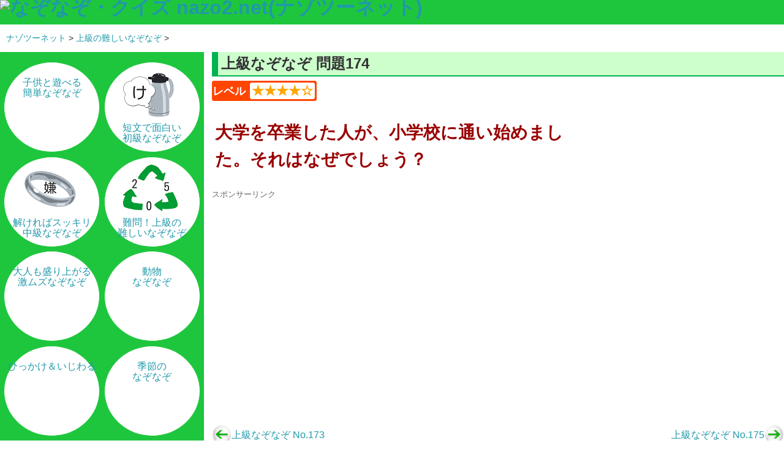

--- FILE ---
content_type: text/html
request_url: https://www.nazo2.net/jyoukyuu/174.html
body_size: 4495
content:
<!DOCTYPE html>
<html lang="ja">
<head>
<META charset="UTF-8">
<title>【難問なぞなぞ】大学を卒業した人が、小学校に通い始めました。それはなぜでしょう？【上級No.174】</title>
<META name="description" content="上級の難しいなぞなぞ問題174「大学を卒業した人が、小学校に通い始めました。それはなぜでしょう？」">
<META name="Keywords" content="なぞなぞ,ナゾツーネット,上級">
<META name="viewport" content="width=device-width, initial-scale=1">
<META name="theme-color" content="#ccffcc">
<link href="https://www.nazo2.net/css/contents_2?date=1620260118" rel="stylesheet">
<link rel="icon" href="https://www.nazo2.net/favi/nazo2_2.png">
<link rel="canonical" href="https://www.nazo2.net/jyoukyuu/174.html">

 <link rel="stylesheet" href="https://cdn.jsdelivr.net/bxslider/4.2.12/jquery.bxslider.css">
  <script src="https://ajax.googleapis.com/ajax/libs/jquery/3.1.1/jquery.min.js"></script>
  <script src="https://cdn.jsdelivr.net/bxslider/4.2.12/jquery.bxslider.min.js"></script>

  <script>
    $(document).ready(function(){
      $('.slider').bxSlider();
    });
  </script>

<script>
window.addEventListener('load', function() {
 if ('serviceWorker' in navigator) {
 navigator.serviceWorker.register("/serviceWorker.js")
 .then(function(registration) {
 console.log("serviceWorker registed.");
 }).catch(function(error) {
 console.warn("serviceWorker error.", error);
 });
 }
});
</script><META property="og:image" content="https://nazo2.cloud/img/capture/jyoukyuu.png">
<script>
  (function(i,s,o,g,r,a,m){i['GoogleAnalyticsObject']=r;i[r]=i[r]||function(){
  (i[r].q=i[r].q||[]).push(arguments)},i[r].l=1*new Date();a=s.createElement(o),
  m=s.getElementsByTagName(o)[0];a.async=1;a.src=g;m.parentNode.insertBefore(a,m)
  })(window,document,'script','//www.google-analytics.com/analytics.js','ga');

  ga('create', 'UA-1982866-2', 'nazo2.net', {'sampleRate':60});
  ga('send', 'pageview');

</script>

<!-- Google tag (gtag.js) -->
<script async src="https://www.googletagmanager.com/gtag/js?id=G-860M6BH62V"></script>
<script>
  window.dataLayer = window.dataLayer || [];
  function gtag(){dataLayer.push(arguments);}
  gtag('js', new Date());

  gtag('config', 'G-860M6BH62V');
</script>
</head>
<body>

<header>
<a href="https://www.nazo2.net/">
<h1><img src="https://nazo2.cloud/img/banner/nazonazo.png" alt="なぞなぞ・クイズ nazo2.net(ナゾツーネット)"></h1>
</a>
</header>
<div class="pan">
<a href="../">ナゾツーネット</a> &gt; 
<a href="../jyoukyuu/">上級の難しいなぞなぞ</a> &gt; 
</div>

<div id="main"> 
<article id="qbox">
<section>
<h2>上級なぞなぞ 問題174</h2>
<div class="level">レベル <span class="star">
★★★★☆</span></div>
<p>大学を卒業した人が、小学校に通い始めました。それはなぜでしょう？</p>

<div class="ad_article_center">
スポンサーリンク
<script async src="//pagead2.googlesyndication.com/pagead/js/adsbygoogle.js"></script>
<!-- なぞなぞ_問題下_レスポンシブ_PC -->
<ins class="adsbygoogle"
     style="display:block"
     data-ad-client="ca-pub-8137724980595366"
     data-ad-slot="1065555701"
     data-ad-format="rectangle"
     data-full-width-responsive="true"></ins>
<script>
(adsbygoogle = window.adsbygoogle || []).push({});
</script></div>
<div class="button">
	<div onclick="obj=document.getElementById('hint').style; obj.display=(obj.display=='none')?'block':'none';">
	<a style="cursor:pointer;" class="hinto" href="#hint">ヒントをみる</a>
	</div>
	<div onclick="obj=document.getElementById('answer').style; obj.display=(obj.display=='none')?'block':'none';">
	<a style="cursor:pointer;" class="kotae" href="#answer">答えをみる</a>
	</div>
</div>
<br style="clear:both;">

<div id="hint" style="display:none;" class="hint_box">
<h3><img src="https://nazo2.cloud/img/ico/hint_1.png" alt="" class="hatena">ヒントを見て考えよう！</h3>
<p>大学を卒業したら社会人。</p>

<br>
まだわからない？
<div onclick="obj=document.getElementById('big_hint').style; obj.display=(obj.display=='none')?'block':'none';">
<a style="cursor:pointer;" class="big_hint">大ヒントをみる</a>
</div>
<br>
<div id="big_hint" style="display:none;">
<p>通うのは通学だけじゃないよ！</p>
<br>
ギブアップする？<br>
<div onclick="obj=document.getElementById('answer').style; obj.display=(obj.display=='none')?'block':'none';">
<a style="cursor:pointer;" class="give_up" href="#answer">答えをみる</a>
	</div>
</div>
</div>

<div id="answer" style="display:none;" class="answer_box">
<h3><img src="https://nazo2.cloud/img/ico/a_1.png" alt="答え">小学校の先生になった</h3>
<p></p>
<br>
<a href="175.html" class="give_up">次の問題へ</a>
</div>
<br>
</section>
</article>

<a href="173.html" class="previous"><img src="https://nazo2.cloud/img/ico/arrow.png" alt="前のなぞなぞへ">上級なぞなぞ No.173</a>
<a href="175.html"class="next">上級なぞなぞ No.175<img src="https://nazo2.cloud/img/ico/arrow.png" alt="次のなぞなぞへ"></a>
<br style="clear:both;"><br>
<div class="share">
わからない時は友達に聞く!?<br>
<a href="https://twitter.com/share?url=https://www.nazo2.net/jyoukyuu/174.html&amp;text=%E3%81%93%E3%81%AE+%E3%81%AA%E3%81%9E%E3%81%AA%E3%81%9E+%E3%81%A8%E3%81%91%E3%82%8B%EF%BC%9F%E2%86%92" target="_blank" style="text-decoration: none;">
<img src="https://nazo2.cloud/img/ico/twitter_100.png" alt="ツイートする">
</a>

<a href="https://line.me/R/msg/text/%E3%81%93%E3%81%AE+%E3%81%AA%E3%81%9E%E3%81%AA%E3%81%9E+%E3%81%A8%E3%81%91%E3%82%8B%EF%BC%9F%E2%86%92 https://www.nazo2.net/jyoukyuu/174.html" target="_blank">
<img src="https://nazo2.cloud/img/ico/line_100.png" alt="LINEで送る"></a>

<a href="https://www.facebook.com/sharer.php?u=https://www.nazo2.net/jyoukyuu/174.html" target="_blank">
<img src="https://nazo2.cloud/img/ico/facebook_100.png" alt="Facebookでシェアする">
</a>
</div>
<div class="question_list">
<h3>次の5問</h3><ul><li><a href="175.html"><img src="https://nazo2.cloud/img/ico/nazo2_32.png" alt=""><strong>No.175 上級</strong> <div class="level">レベル <span class="star">★★★★☆</span></div><p>二郎君の家の、田んぼ、畑、屋根裏の3か所から箱が発見されました。一番高価なものが入っていそうな箱はどこから発見されたでしょう？</p></a></li><li><a href="176.html"><img src="https://nazo2.cloud/img/ico/nazo2_32.png" alt=""><strong>No.176 上級</strong> <div class="level">レベル <span class="star">★★★★☆</span></div><p>朝はバスに乗り遅れ遅刻し、昼はお弁当を忘れ、夕方には転んでけがをしてしまいました。そんな、二郎くんが唯一、ツいていたのは何でしょう？</p></a></li><li><a href="177.html"><img src="https://nazo2.cloud/img/ico/nazo2_32.png" alt=""><strong>No.177 上級</strong> <div class="level">レベル <span class="star">★★★★☆</span></div><p>2001年から2010年までは二つだったのに、2011年から2019年までは一つに なってしまったものって何？</p></a></li><li><a href="178.html"><img src="https://nazo2.cloud/img/ico/nazo2_32.png" alt=""><strong>No.178 上級</strong> <div class="level">レベル <span class="star">★★★★☆</span></div><p>ピノキオは、なべに火をかけると、いつも焦げ付かせてしまいます。それはなぜ？</p></a></li><li><a href="179.html"><img src="https://nazo2.cloud/img/ico/nazo2_32.png" alt=""><strong>No.179 上級</strong> <div class="level">レベル <span class="star">★★★★☆</span></div><p>甥っ子が人気の有名人だという、海の幸って何？</p></a></li></ul></div>

<article>
<h3>問題概要</h3>
<p>
<strong>【上級なぞなぞ－174】</strong><br>
<strong class="blue">大学を卒業した人が、小学校に通い始めました。それはなぜでしょう？</strong><br>の答えは</p>
<p>
<strong class="red">小学校の先生になった</strong>でした！<br>
<span class="marker">理由：</span>
</p>
<p>
<strong>【このなぞなぞのヒント】</strong><br>
<strong class="blue">ヒント</strong>：大学を卒業したら社会人。<br>
<strong class="blue">大ヒント</strong>：通うのは通学だけじゃないよ！<br>
</p>
</article>

<!-- よくある質問 -->

<script type="application/ld+json">
    {
      "@context": "https://schema.org",
      "@type": "FAQPage",
      "mainEntity": [{
        "@type": "Question",
        "name": "大学を卒業した人が、小学校に通い始めました。それはなぜでしょう？",
        "acceptedAnswer": {
          "@type": "Answer",
          "text": "小学校の先生になった(理由：)"
        }
      }]
    }
</script>





<br>
<ul class="pager">
<li><img src="https://nazo2.cloud/img/ico/nazo2_32.png" alt=""><a href="175.html">次の問題</a></li>
<li><img src="https://nazo2.cloud/img/ico/nazo2_32.png" alt=""><a href="../jyoukyuu/">上級の難しいなぞなぞ</a></li>
<li><img src="https://nazo2.cloud/img/ico/nazo2_32.png" alt=""><a href="../">なぞなぞＴＯＰページ</a></li>
</ul>
</div>
<div id="side">


<div class="side_box">
<ul class="side_menu">
<li><a href="https://www.nazo2.net/kodomo/"><img src="https://nazo2.cloud/img/capture/w_90/kodomo.png" alt=""><br>子供と遊べる<br>簡単なぞなぞ</a></li><li><a href="https://www.nazo2.net/syokyuu/"><img src="https://nazo2.cloud/img/capture/w_90/syokyuu.png" alt=""><br>短文で面白い<br>初級なぞなぞ</a></li><li><a href="https://www.nazo2.net/tyuukyuu/"><img src="https://nazo2.cloud/img/capture/w_90/tyuukyuu.png" alt=""><br>解ければスッキリ<br>中級なぞなぞ</a></li><li><a href="https://www.nazo2.net/jyoukyuu/"><img src="https://nazo2.cloud/img/capture/w_90/jyoukyuu.png" alt=""><br>難問！上級の<br>難しいなぞなぞ</a></li><li><a href="https://www.nazo2.net/nanmon/"><img src="https://nazo2.cloud/img/capture/w_90/nanmon.png" alt=""><br>大人も盛り上がる<br>激ムズなぞなぞ</a></li><li><a href="https://www.nazo2.net/doubutu/"><img src="https://nazo2.cloud/img/capture/w_90/doubutu.png" alt=""><br>動物<br>なぞなぞ</a></li><li><a href="https://www.nazo2.net/ijiwaru/"><img src="https://nazo2.cloud/img/capture/w_90/ijiwaru.png" alt=""><br>ひっかけ＆いじわる</a></li><li><a href="https://www.nazo2.net/kisetu/"><img src="https://nazo2.cloud/img/capture/w_90/kisetu.png" alt=""><br>季節の<br>なぞなぞ</a></li><li><a href="https://www.nazo2.net/animation/"><img src="https://nazo2.cloud/img/capture/w_90/animation.png" alt=""><br>アニメ<br>なぞなぞ</a></li><li><a href="https://www.nazo2.net/game/"><img src="https://nazo2.cloud/img/capture/w_90/game.png" alt=""><br>ゲームなぞなぞ</a></li><li><a href="https://www.nazo2.net/suiri/"><img src="https://nazo2.cloud/img/capture/w_90/suiri.png" alt=""><br>難問推理クイズ</a></li><li><a href="https://www.nazo2.net/10kkai/"><img src="https://nazo2.cloud/img/capture/w_90/10kkai.png" alt=""><br>10回クイズ</a></li><li><a href="https://www.nazo2.net/image_quiz/"><img src="https://nazo2.cloud/img/capture/w_90/image_quiz.png" alt=""><br>画像なぞなぞ<br>謎解き・推理</a></li><li><a href="https://www.nazo2.net/korenanda/"><img src="https://nazo2.cloud/img/capture/w_90/korenanda.png" alt=""><br>これなーんだ？</a></li><li><a href="https://www.nazo2.net/kanji/"><img src="https://nazo2.cloud/img/capture/w_90/kanji.png" alt=""><br>漢字なぞなぞ</a></li><li><a href="https://www.nazo2.net/bbslog/"><img src="https://nazo2.cloud/img/capture/w_90/bbslog.png" alt=""><br>みんなの投稿<br>まとめ</a></li><li><a href="https://www.nazo2.net/psychopath/"><img src="https://nazo2.cloud/img/capture/w_90/psychopath.png" alt=""><br>サイコパス<br>推理クイズ</a></li><li><a href="https://www.nazo2.net/kotobaasobi/"><img src="https://nazo2.cloud/img/capture/w_90/kotobaasobi.png" alt=""><br>言葉遊び</a></li><li><a href="https://www.nazo2.net/watashi/"><img src="https://nazo2.cloud/img/capture/w_90/watashi.png" alt=""><br>わたしは<br>誰でしょう？</a></li><li><a href="https://www.nazo2.net/mojisagashi/"><img src="https://nazo2.cloud/img/capture/w_90/mojisagashi.png" alt=""><br>脳トレ<br>文字探し</a></li><li><a href="https://www.nazo2.net/app_capture/"><img src="https://nazo2.cloud/img/capture/w_90/app_capture.png" alt=""><br>謎解き<br>アプリ攻略</a></li><li><a href="https://www.nazo2.net/nazokake/"><img src="https://nazo2.cloud/img/capture/w_90/nazokake.png" alt=""><br>なぞかけ<br>クイズ</a></li><li><a href="https://arunasi.nazo2.net/"><img src="https://nazo2.cloud/img/capture/w_90/arunasi.png" alt=""><br>あるなし<br>クイズ</a></li>
<li><a href="https://www.nazo2.net/calendar/"><img src="https://nazo2.cloud/img/capture/w_90/calendar.png" alt=""><br>なぞなぞ<br>カレンダー</a></li>
</ul>
<br style="clear:both;">
</div>

</div>

<script type="application/ld+json">
{
  "@context": "http://schema.org",
  "@type": "BreadcrumbList",
  "itemListElement":
  [
    {
      "@type": "ListItem",
      "position": 1,
      "item":
      {
        "@id": "https://www.nazo2.net/",
        "name": "ナゾツーネット"
      }
    },
    {
      "@type": "ListItem",
      "position": 2,
      "item":
      {
        "@id": "https://www.nazo2.net/jyoukyuu/",
        "name": "上級の難しいなぞなぞ"
      }
    },
    {
      "@type": "ListItem",
      "position": 3,
      "item":
      {
        "@id": "/jyoukyuu/174.html",
        "name": "上級なぞなぞ 問題174"
      }
    }
  ]
}
</script>
<br style="clear:both;">

<!-- 広告 -->
<div class="footer_ad">
<div class="double_ad">

<script type="text/javascript">
var microadCompass = microadCompass || {};
microadCompass.queue = microadCompass.queue || [];
</script>
<script type="text/javascript" charset="UTF-8" src="//j.microad.net/js/compass.js" onload="new microadCompass.AdInitializer().initialize();" async></script>

<div id="befa00cf1255a12973f7683d14a4c4d9" >
	<script type="text/javascript">
		microadCompass.queue.push({
			"spot": "befa00cf1255a12973f7683d14a4c4d9",
			"url": "${COMPASS_EXT_URL}",
			"referrer": "${COMPASS_EXT_REF}"
		});
	</script>
</div>
</div>

<div class="double_ad">

<script type="text/javascript">
var microadCompass = microadCompass || {};
microadCompass.queue = microadCompass.queue || [];
</script>
<script type="text/javascript" charset="UTF-8" src="//j.microad.net/js/compass.js" onload="new microadCompass.AdInitializer().initialize();" async></script>

<div id="befa00cf1255a12973f7683d14a4c4d9" >
	<script type="text/javascript">
		microadCompass.queue.push({
			"spot": "befa00cf1255a12973f7683d14a4c4d9",
			"url": "${COMPASS_EXT_URL}",
			"referrer": "${COMPASS_EXT_REF}"
		});
	</script>
</div>
</div>
<br style="clear:both;"></div><footer>
<ul id="info">
<li><a href="https://www.nazo2.net/">なぞなぞTOP</a></li>
<li><a href="https://blog.nazo2.net/">公式ブログ</a></li>
<li><a href="https://print.nazo2.net/">なぞなぞプリント</a></li>
<li><a href="https://www.nazo2.net/info/">運営者情報</a></li>
<li><a href="https://www.nazo2.net/info/7.html">クイズ制作</a></li>
<li><a href="https://www.nazo2.net/info/1.html">利用規約</a></li>
<li><a href="https://www.nazo2.net/info/2.html">プライバシーポリシー</a></li>
<li><a href="https://www.nazo2.net/info/5.html">お問い合わせ</a></li>
</ul>

<br style="clear:both;">

<div class="copyright">
&#169; nazo2.net ナゾツーネット. All Rights Reserved
</div>
</footer>
</body>	
</html>


--- FILE ---
content_type: text/html; charset=utf-8
request_url: https://www.google.com/recaptcha/api2/aframe
body_size: 267
content:
<!DOCTYPE HTML><html><head><meta http-equiv="content-type" content="text/html; charset=UTF-8"></head><body><script nonce="Pkqh-8GhpUSblUKo-uaiKA">/** Anti-fraud and anti-abuse applications only. See google.com/recaptcha */ try{var clients={'sodar':'https://pagead2.googlesyndication.com/pagead/sodar?'};window.addEventListener("message",function(a){try{if(a.source===window.parent){var b=JSON.parse(a.data);var c=clients[b['id']];if(c){var d=document.createElement('img');d.src=c+b['params']+'&rc='+(localStorage.getItem("rc::a")?sessionStorage.getItem("rc::b"):"");window.document.body.appendChild(d);sessionStorage.setItem("rc::e",parseInt(sessionStorage.getItem("rc::e")||0)+1);localStorage.setItem("rc::h",'1768746974133');}}}catch(b){}});window.parent.postMessage("_grecaptcha_ready", "*");}catch(b){}</script></body></html>

--- FILE ---
content_type: text/css
request_url: https://www.nazo2.net/css/contents_2?date=1620260118
body_size: 4426
content:
html {
	scroll-behavior: smooth;
}
BODY {
	color: #333333;
	margin: 0;
	padding:0;
	text-align: center;
	overflow-x: hidden;
	font-family:'Lucida Grande', 'Hiragino Kaku Gothic ProN', '�q���M�m�p�S ProN W3', Meiryo, ���C���I, sans-serif;
	line-height:160%;
}
/*--------------------------------------
  �����N
--------------------------------------*/
a:link, a:visited, a:active {
	color: #2099aa;
	font-weight:500;
	text-decoration: none;
}
a:hover {
	color: #ff7f50;
	text-decoration: underline;
}
/*--------------------------------------
  �f�t�H���g
--------------------------------------*/
ul, li{
	list-style-type:none;
	padding:0;
	margin:0;
}
hr {
	color: #00b250;	
	background-color: #00b250;
	border: 1px;
	height: 1px;
	border-color: #00b250;
}
.red {
	color: #ff3333;
	font-weight:bolder;
}
.large_red {
	color: #ff3333;
	font-weight:bolder;
	font-size:24px;
}
.blue {
	color: #3333ff;
	font-weight:bolder;
}
.large_blue {
	color: #3333ff;
	font-weight:bolder;
	font-size:24px;
}
.small{
	font-size: 16px;
	color: #333333;
}
.marker {
	background: linear-gradient(transparent 60%, #afeeee 60%);
}
.copyright_s{
	color:#666666;
	font-size:14px;
}

/*--------------------------------------
  �}�f�{�^��
--------------------------------------*/
.commonplace_button{
	display:block;
	width:90%;
	max-width:400px;
	min-width:300px;
	line-height:160%;
	padding: 5px;
	text-align: center;
	border: 2px #00b250 solid;
	box-sizing:border-box; 
	border-radius: 10px;
	-moz-border-radius: 10px;
	-webkit-border-radius: 10px;
	margin-bottom:3px;
}

/*--------------------------------------
  �}�f�{�^��2
--------------------------------------*/
.submit {
	margin: 0 auto;
	margin-bottom:5px;
	width:90%;
	max-width:300px;
	height:40px;
	border-radius: 10px;
	-moz-border-radius: 10px;
	-webkit-border-radius: 10px;
	background:#339933;
}
.submit a {
	width:100%;
	height:46px;
	line-height:230%;
	display:block;
	color:#ffffff;
	font-size:18px;
	font-weight:bolder;
	text-align:center;
}

/*--------------------------------------
  �w�b�_�[
--------------------------------------*/
header h1 {
	width: 100%;
	height: 40px;
	background:#1ec63d;
	margin: 0;
	text-align:left;
}
/*--------------------------------------
  �p���������X�g
--------------------------------------*/
.pan{
	width: 90%;
	margin: 10px;
	text-align: left;
	font-size:14px;
}
/*--------------------------------------
  ���C���J����
--------------------------------------*/
#main {
	width: 73%;
	text-align: left;
	margin-left: 1%;
	float:right;
	overflow: hidden;

}
#main article h2{
	width: 100%;
	min-height:40px;
	line-height:160%;
	margin-top: 0;
	margin-bottom:5px;
	padding:0 5px;
	background:#ccffcc;
	box-sizing:border-box;
	border-left: 10px #00b250 solid;
	border-bottom: 2px #00b250 solid;
}
#main article h2 img{
	vertical-align:-20px;
	width:140px;
	height:auto;
}

#main article h3{
	padding:0 5px;
	box-sizing:border-box;
	border-bottom: 2px #00b250 solid;
}
#main p{
	width:100%;
	padding:10px 8px;
	box-sizing:border-box;	
}
/*--------------------------------------
  �T�C�h�J����
--------------------------------------*/
#side {
	width: 26%;
	text-align: center;
	margin: 0;
	padding: 0;
	font-size: 18px;
	float:left;
	background:#1ec63d;
}

#side .side_banner img{
	width:90%;
	max-width:320px;
	margin:0 auto;
	margin-top:5px;
}
.side_box{
	width:94%;
	padding:5px 0;
	text-align:left;
	color:#663300;
	background:#ffffff;
	margin:0 auto;
	margin-top:5px;
	border-radius: 10px;
	-moz-border-radius: 10px;
	-webkit-border-radius: 10px;
	border: 1px #ffffff solid;
	box-sizing:border-box;
	font-size:16px;
}
#side .side_box li{
	min-height:40px;
}
#side .side_box img{
	vertical-align: -2px;
	margin-right: 5px;
	width: 20px;
	height:20px;
	border-radius:3px;
	-webkit-border-radius:3px;
	-moz-border-radius:3px;
}

/*--------------------------------------
  �����NBOX
--------------------------------------*/
.link_box{
	font-size:14px;
	margin:10px 0;
	width: 95%;
	padding: 5px;
	border-style:solid;
	border-color:#0066ff;
	border-width:2px;
	border-radius: 5px;
	-moz-border-radius: 5px;
	-webkit-border-radius: 5px;
	box-sizing:border-box;
	background:#f0fff0;
}
.link_box img{
	vertical-align:-2px;
	margin-right:3px;
	width: 16px;
	height:16px;
	border-radius: 2px;
	-webkit-border-radius: 2px;
	-moz-border-radius: 2px;
	border:none;
}

/*--------------------------------------
�@�t�b�^�[�����N
--------------------------------------*/
#info {
	width:90%;
	max-width:640px;
	margin:0 auto;
}
#info li {
	float:left;
	width:25%;
	line-height:130%;
	text-align:center;
	height:35px;
	font-size:14px;
	padding:8px 5px 0 5px;	
	background-color:#00b250;
	box-sizing:border-box;
	border-bottom:1px #cccccc solid;
	border-right:1px #cccccc solid;
}
#info li a {
	color:#ffffff;
}
/*--------------------------------------
�@�R�s�[���C�g
--------------------------------------*/
.copyright {
	color:#ffffff;
	font-size:14px;
	margin-top:10px;
	padding:10px 0;
	background-color:#00b250;
	border-top:1px #cccccc solid;
}
.copyright a{
	color:#ffffff;
	text-decoration:none;
}
/*--------------------------------------
�@�t�H���[�{�^��
--------------------------------------*/
.follow {
	position:absolute;
	top: 2px;
	right:5px;
}
.follow img {
	height: 36px;
}
/*--------------------------------------
�@��Փx
--------------------------------------*/
.level, .level_mini{
	margin:2px 0;
	display:inline-block;
	color:#ffffff;
	font-weight:bolder;
	font-size:18px;
	border: 1px #ff4500 solid;
	background: #ff4500;
	border-radius:3px;
	-webkit-border-radius:3px;
	-moz-border-radius:3px;
}
.level .star, .level_mini .star{
	display:inline-block;
	color:#ffa500;
	background: #ffffff;
	font-size:20px;
	border: 1px #ffffff solid;
	margin:2px;
	padding:0 2px;
	border-radius:3px;
	-webkit-border-radius:3px;
	-moz-border-radius:3px;
}
.level_mini{
	line-height:120%;
	margin:2px 5px;
	font-size:16px;

}
.level_mini .star{
	font-size:18px;
}

/*--------------------------------------
  �L��
--------------------------------------*/
.footer_ad{
	margin:0 auto;
	margin-bottom:5px;
	max-width:620px;
}
.double_ad{
	margin: 15px 5px 0 5px;
	width:300px;
	height:250px;
	float:left;
}
/*--------------------------------------
  PC�̂�
--------------------------------------*/
.is_mobile{
	display:none;	
}




/*--------------------------------------
  �T�C�h�o�[
--------------------------------------*/
.side_banner img{
	width:90%;
	max-width:320px;
	margin:0 auto;
	margin-top:5px;
}
.side_box{
	padding:5px 0;
	border-radius: 10px;
	-moz-border-radius: 10px;
	-webkit-border-radius: 10px;
	width:100%;
	background:#1ec63d;
	border: 3px #1ec63d solid;
	box-sizing:border-box;
}
#side .side_menu {
	border-radius: 10px;
	-moz-border-radius: 10px;
	-webkit-border-radius: 10px;
	margin:0 auto;
	padding:0;
	text-align:center;
	background:#1ec63d;
	width:100%;
	max-widht:320px;
}
#side .side_menu li{
	border: 1px #1ec63d solid;
	border-radius: 50%;
	-moz-border-radius: 50%;
	-webkit-border-radius: 50%;
	box-sizing:border-box;
	width:48%;
	max-width:200px;
	height:148px;
	margin:1%;
	padding:7px 5px;
	font-size:16px;
	line-height:110%;
	float:left;
	background:#ffffff;
}
#side .side_menu li img{
	height:90px;
	width:90px;
	object-fit: cover;
	border-radius: 25%;
	-webkit-border-radius: 25%;
	-moz-border-radius: 25%;
}
#side .side_feed {
	border-radius: 10px;
	-moz-border-radius: 10px;
	-webkit-border-radius: 10px;
	width:100%;
	text-align:left;
	font-size:14px;
	line-height:130%;
	background:#ccffcc;
	border: 3px #1ec63d solid;
	box-sizing:border-box;
}
#side .side_feed li{
	width:100%;
	margin:2px 0.5%;
	padding:5px;
	box-sizing:border-box;
	height:70px;
	border-top: 1px #00b250 solid;
	overflow:hidden;
}
#side .side_feed .ranking li{
	height:90px;
}
#side .side_feed span{
	color:#ff3333;
	font-weight:bold;
}
#side .side_feed h2 {
	text-align:center;
	font-size:16px;
}
#side .side_feed h2 a{
	color:#ff6666;
	font-weight:bold;
}
#side .side_feed img{
	float:left;
	max-width:90px;
	max-height:60px;
	margin-right:5px;
	border-radius: 10px;
	-webkit-border-radius: 10px;
	-moz-border-radius: 10px;
}


/*--------------------------------------
  ���j���[
--------------------------------------*/
#menu li{
	border-radius: 10px;
	-moz-border-radius: 10px;
	-webkit-border-radius: 10px;
	min-height:250px;
	margin:2px;
	padding:0;
	text-align:center;
	float:left;
	overflow:hidden;
	box-sizing:border-box;
	border: 1px #00b250 solid;
	width:49%;
	background:#ccffcc;
}
#menu li h2 {
	font-size:18px;
	font-weight:bold;
	height:36px;
	line-height:100%;
	margin:0;
	margin-top:8px;
}
#menu li h2 img{
	vertical-align: -2px;
	margin-right: 5px;
	width: 20px;
	height:20px;
	border-radius: 2px;
	-webkit-border-radius: 2px;
	-moz-border-radius: 2px;
}
#menu li h2 a{
	color:#444444;
}
#menu li p {
	margin:2px;
	line-height:140%;
}
#menu li .capture{
	width:38%;
	margin:0;
	padding:5px;
	float:left;
	box-sizing:border-box;	
}
#menu li .contents{
	width:60%;
	margin:0;
	padding:0;
	float:left;
}

#menu li .capture img{
	width:100%;
	height:auto;
	box-sizing:border-box;
	border: 1px #999999 solid;
	border-radius: 25%;
	-webkit-border-radius: 25%;
	-moz-border-radius: 25%;
}
#menu .s_box {
	width:24.3%;
	min-height:280px;
}
#menu .s_box img{
	height:100px;
}
.category_capture{
	float:left;
	width:200px;
	margin:15px;
	border:2px #cccccc solid;
	border-radius: 20px;
	-webkit-border-radius: 20px;
	-moz-border-radius: 20px;
}
#menu .tag{
	margin:1px;
}

.description p{
	padding:10px;
}

/*--------------------------------------
�@�O��̃y�[�W
--------------------------------------*/

.next{
	float:left;
	width:50%;
	text-align:right;
	box-sizing:border-box;
}	
.previous{
	float:left;
	width:50%;
	box-sizing:border-box;
	text-align:left;
}
.next img, .previous img{
	vertical-align:-10px;
	width:32px;
	height:32px;
}
.previous img{
	transform: scale(-1, 1);
}
/*--------------------------------------
�@�`���[�g���A��
--------------------------------------*/
.tutorial img{
	vertical-align:-9px;
	width:100px;
	margin-right:5px;
	margin-top:5px;
}
.tutorial .start_mini{
	vertical-align:-7px;
}




/*--------------------------------------
  �|������
--------------------------------------*/
.contents_box{
	max-width:640px;
	border-radius: 4px;
	-moz-border-radius: 4px;
	-webkit-border-radius: 4px;	
	padding:10px 6px;
	box-sizing:border-box;
	background:#ccffcc;
	border:2px #00b250 solid;
	font-size:18px;
}
.my, .you{
	width:80%;
	font-size:18px;
	font-weight:bold;
	border-style:solid;
	border-color:#333333;
	border-width:2px;
	border-radius: 10px;
	-moz-border-radius: 10px;
	-webkit-border-radius: 10px;
	background:#ffffff;
}
.you{
	text-align: right;
}
.image_left{
	float:left;
	margin-right:10px;
	width: 64px;
	height:64px;
}
.image_right{
	float:right;
	margin-left:10px;
	width: 64px;
	height:64px;
	transform: scale(-1, 1);
}

/*--------------------------------------
�@����BOX
--------------------------------------*/
.answer{
	background-color:#1ec63d;
	padding:10px;
	text-align:left;
	width:26%;
	box-sizing:border-box;
	margin-right:0;
	font-size:18px;
	float:left;
}
.answer div{
	background-color:#ffffff;
	padding-bottom:10px;
	border-radius:10px;
	-moz-border-radius:10px;
	-webkit-border-radius:10px;
	border:2px #1ec63d solid;
	box-sizing:border-box;
}
.answer h2{
	width:100%;
	height:50px;
	color:#333333;
	border-bottom:2px #1ec63d solid;
	font-size:22px;
	margin:0;
	padding:14px 0 0 4%;
	box-sizing:border-box;
}
.answer h3{
	font-size:24px;
	color:#990000;
	font-weight:bolder;
	margin-left:10px;
	text-decoration:underline;
}
.answer p{
	line-height:160%;
	margin:5px 10px;
}


#main article .answer_box, #main article .hint_box{
	width:100%;
	max-width:640px;
	border-radius: 4px;
	-moz-border-radius: 4px;
	-webkit-border-radius: 4px;	
	padding:10px 6px;
	box-sizing:border-box;
	background-color:#ffcccc;
	border:2px #ff3333 solid;
	overflow: hidden;
}
#main article .hint_box{
	background:#ccffcc;
	border-radius: 4px;
	-moz-border-radius: 4px;
	-webkit-border-radius: 4px;
	border:2px #00b250 solid;
	margin-bottom:3px;
}
#main article .answer_box h3{
	font-size:20px;
	color:#990000;
	font-weight:bolder;
	text-decoration:underline;
	border-bottom:0;
}
#main article .hint_box h3 {
	font-size:20px;
	margin:0 5px;
	border:none;
}
#main article .hint_box h3 img{
	vertical-align:-10px;
	margin-right:5px;
}
#main article .answer_box p{
	color:#333333;
	line-height:160%;
	margin:5px 0;
}
.answer_box a, .hint_box a, .contents_box a{
	color:#ffffff;
	font-weight:bolder;
}

/*--------------------------------------
  �q���g�Ɠ���
--------------------------------------*/
.button {
	width:320px;
	margin:3px 0;
}
.button a, .side_item a, .button label{
	color:#ffffff;
	float:left;
	display:block;
	width:145px;
	height:40px;
	text-align:center;
	text-decoration:none;
	margin:5px 7px;
	font-weight:900;
	font-size:18px;
	line-height:200%;
}
.hinto{
	background:url(https://nazo2.cloud/img/banner/hint.png);
}
.kotae{
	background:url(https://nazo2.cloud/img/banner/answer.png);
}

.big_hint, .give_up{
	margin: 0 auto;
	border-radius: 10px;
	-moz-border-radius: 10px;
	-webkit-border-radius: 10px;
	font-weight:bolder;
	display:block;
	text-align:center;
	box-shadow: 2px 2px 3px 1px #777;
	-moz-box-shadow: 2px 2px 3px 1px #777;
	-webkit-box-shadow: 2px 2px 3px 1px #777;
}

.big_hint{
	width:280px;
	height:40px;
	background:#339933;
	border-bottom: solid 2px #006600;
	line-height:210%;
	font-size:20px;
}
.give_up{
	width:140px;
	height:30px;
	background:#ff6633;
	border-bottom: solid 1px #cc3300;
	line-height:190%;
	font-size:16px;
}



/*--------------------------------------
�@10��{�b�N�X
--------------------------------------*/
.question_list h3{
	width:40%;
	min-width:240px;
	height:30px;
	padding:5px;
	margin-bottom:0;
	border: 1px #009900 solid;
	background:#009900;
	color:#ffffff;
	box-sizing:border-box;
	overflow:hidden;
	border-radius: 10px 10px 0 0 / 10px 10px 0 0;
	-webkit-border-radius: 10px 10px 0 0 / 10px 10px 0 0;
	-moz-border-radius: 10px 10px 0 0 / 10px 10px 0 0;
}
.question_list ul{
	width:100%;
	background:#ccffcc;
	max-width:640px;
	border: 2px #009900 solid;
	box-sizing:border-box;
	border-radius: 0px 10px 10px 10px  / 0px 10px 10px 10px ;
	-webkit-border-radius:  0px 10px 10px 10px  / 0px 10px 10px 10px ;
	-moz-border-radius: 0px 10px 10px 10px  / 0px 10px 10px 10px ;
}
.question_list ul li{
	min-height:70px;
	border-bottom: 2px #009900 solid;
	padding: 1px;
	box-sizing:border-box;
	line-height:150%;
}
.question_list ul li:last-child {
	border:none;
}

.question_list ul li div{
	display:inline-block;
	color:#ffffff;
	font-weight:bolder;
	font-size:14px;
	border: 1px #ff4500 solid;
	background: #ff4500;
	border-radius:3px;
	-webkit-border-radius:3px;
	-moz-border-radius:3px;
}
.question_list ul li .star{
	display:inline-block;
	color:#ffa500;
	background: #ffffff;
	font-size:16px;
	border: 1px #ffffff solid;
	margin:1px;
	padding:0 1px;
	border-radius:3px;
	-webkit-border-radius:3px;
	-moz-border-radius:3px;
}
.question_list ul li img{
	vertical-align: -4px;
	margin-right: 5px;
	width: 24px;
	height:24px;
	border-radius:3px;
	-webkit-border-radius:3px;
	-moz-border-radius:3px;
}
.question_list ul li strong{
	color:#555555;
	font-weight:bolder;
}
.question_list ul li p{
	color:#990000;
	font-weight:bolder;
}
.question_list ul li p span{
	color:#3333ff;
}

/*--------------------------------------
  �v�����g�{�^��
--------------------------------------*/
.print_button{
	width: 320px;
	border: 2px solid #0099CC;
	margin:2px;
	padding:3px;
	border-radius:10px;
	-webkit-border-radius:10px;
	-moz-border-radius:10px;
	box-sizing:border-box;
	position: relative;
}
.print_button img{
	float:left;
	margin-right:10px;
}
.print_button span{
	display:inlin-block;
	padding:5px;
	font-size:13px;
	background:#0099CC;
	color:#ffffff;
	border-radius: 3px;
	-moz-border-radius: 3px;
	-webkit-border-radius: 3px;
	position: absolute;
	bottom:5px;
	right: 5px;
}

/*--------------------------------------
�@�֘A�R���e���c
--------------------------------------*/
.relation{
	border-radius: 10px;
	-moz-border-radius: 10px;
	-webkit-border-radius: 10px;
	border: 2px #00b250 solid;
	width:100%;
	max-width:720px;
	text-align:left;
	font-size:16px;
	line-height:130%;
	background:#ccffcc;
	box-sizing:border-box;
}
.relation h3{
	margin:3px 0;
}
.relation li{
	float:left;
	width:49%;
	height:110px;
	margin:2px 0.5%;
	padding:5px;
	box-sizing:border-box;
	border-top: 1px #00b250 solid;
	overflow:hidden;
}
.relation li img{
	float:left;
	width:auto;
	height:100px;
	margin-right:5px;
	border-radius: 10px;
	-webkit-border-radius: 10px;
	-moz-border-radius: 10px;
}
/*--------------------------------------
�@�Ђ炪�Ȑ؂�ւ��{�^��  
--------------------------------------*/
.kana{
	display:inline-block;
	margin-left:10px;
	vertical-align:4px;
}
.kana a{
	display:block;
	height:18px;
	line-height:120%;
	margin:0;
	padding:4px;
	text-align:center;
	font-size:18px;
	border-radius: 4px;
	-moz-border-radius: 4px;
	-webkit-border-radius: 4px;
	text-decoration: none;
	border: 2px #33cc33 solid;
	color:#ffffff;
	background:#33cc33;
}
/*--------------------------------------
  �����T����UL
--------------------------------------*/
.moji_list{
	width:310px;
	height:240px;
	padding:0;
	margin:5px 0;
	margin-left:20px;
	text-align:center;
	font-size:20px;
	border: 2px #009900 solid;
	background-color:#ccffcc;
	float:left;
}
.moji_list li{
	float:left;
	width:10%;
	height:30px;
	min-height:30px;
}
.moji_list_hard{
	width:310px;
	height:240px;
	padding:0;
	margin:5px 0;
	margin-left:20px;
	text-align:center;
	font-size:20px;
	border: 2px #009900 solid;
	background-color:#ccffcc;
	float:left;
}
.moji_list_hard li{
	float:left;
    	width: calc((100% * 1/14) );
	height:24px;
	min-height:24px;
}
.side_item {
	width:auto;
	margin-left:20px;
	float:left;
}

/*--------------------------------------
  �V�F�A
--------------------------------------*/
.share{
	width:320px;
	font-size:14px;
	text-align:center;
	font-weight:bold;
}
/*--------------------------------------
  �y�[�W���[
--------------------------------------*/
.pager li{
	height:40px;
}

.pager img{
	vertical-align: -2px;
	margin-right: 5px;
	width: 20px;
	height:20px;
	border-radius:3px;
	-webkit-border-radius:3px;
	-moz-border-radius:3px;
}
/*--------------------------------------
  ���[�h���j���[�@���{�b�N�X
--------------------------------------*/
article p{
	text-align:left;
	padding-left:5px;
	box-sizing:border-box;
}
#qbox p{
	color:#990000;
	font-size:28px;
	padding:0 5px;
	max-width:600px;
	font-weight:bolder;
	box-sizing:border-box;
	line-height:160%;
	animation-name:fadeRightAnime;
	animation-duration:0.5s;
	animation-fill-mode:forwards;
	opacity:0;
}


@keyframes fadeRightAnime{
  from {
    opacity: 0;
  transform: translateX(100px);
  }

  to {
    opacity: 1;
  transform: translateX(0);
  }
}

}

.category_menu a{
	color:#ffffff;
	font-size: 18px;
	font-weight:bolder;
	text-align: center;
	float:left;
	display: block;
	margin: 1px 1px auto;
	height: 55px;
	width: 242px;
	line-height: 55px;
	text-decoration: none;
	box-sizing:border-box;
	background: url(https://nazo2.cloud/img/banner/button_green.png);
}
.back_number {
	margin:5px 2px 0 0;
	font-size:16px;
}
.back_number a{
	font-weight: bold;
	text-align: center;
	width:60px;
	box-sizeing:border-box;
	padding: 6px 0;
	background-color: #00bb00;
	color: #fff;
	margin:0 2px 5px 2px;
	box-shadow: 2px 2px 3px 1px #666;
	-moz-box-shadow: 2px 2px 3px 1px #666;
	-webkit-box-shadow: 2px 2px 3px 1px #666;
	text-shadow: 1px 1px 2px #000;
	float:left;
	display :block;
}
#modemenu{
	min-width: 488px;
}

#modemenu a{
	color:#ffffff;
	font-size: 20px;
	font-weight:bolder;
	text-align: center;
	float:left;
	display: block;
	margin: 1px 1px auto;
	height: 55px;
	width: 242px;
	line-height: 55px;
	text-decoration: none;
	background: url(https://nazo2.cloud/img/banner/button_green.png);
}

/*--------------------------------------
  ���͒N�ł��傤
--------------------------------------*/
.watashi_question {
	float:left;
	width:60%;
}
.watashi_img {
	float:left;
	width:40%;
}
/*--------------------------------------
  ����A�C�R��
--------------------------------------*/
.movie{
	width:40px;
	height:40px;
	vertical-align:-10px;
}

/*--------------------------------------
  �L��
--------------------------------------*/
.ad_side {
	width:90%;
	margin:0 auto;
	margin-top:5px;
	margin-bottom:5px;
}
.ad_footer {
	margin: 7px 0;
	line-height:100%;
	color:#666666;
	font-size:14px;
}

.ad_article_center {
	max-width:800px;
	min-height:250px;
	margin-bottom:15px;
	line-height:100%;
	color:#666666;
	font-size:13px;
}
.ad_mojisagashi {
	width:60%;
	margin-top:5px;
}


@media screen and (max-width: 960px){
/*--------------------------------------
  mobile�̂�
--------------------------------------*/
.is_pc{
	display:none;
}
/*--------------------------------------
  ���C���J����
--------------------------------------*/
#main, #side{
	float:none;
	width: 100%;
	margin: 0;
}
#main h2{
	font-size:20px;
}
#main article h2 img{
	vertical-align:-14px;
	width:100px;
	height:auto;
}

/*--------------------------------------
�@�t�H���[�{�^��
--------------------------------------*/
.follow {
	 position:static;
}
.follow img {
	height:40px;
}
/*--------------------------------------
�@�t�b�^�[�����N
--------------------------------------*/
#info li {
	width:50%;
}
/*--------------------------------------
  �}�f�{�^��
--------------------------------------*/
.commonplace_button{
	margin:0 auto;
	margin-bottom:3px;
}

/*--------------------------------------
�@�`���[�g���A��
--------------------------------------*/
.tutorial {
	background:#ddffdd;
}
/*--------------------------------------
  �p���������X�g
--------------------------------------*/
.pan{
	margin:5px 10px;
	font-size:13px;
}
/*--------------------------------------
  ���j���[
--------------------------------------*/
#menu li{
	float:none;
	min-height:240px;
	margin:2px 0;
	width:100%;
}
#menu .s_box {
	float:left;
	width:49%;
	height:210px;
	min-height:210px;
	margin-right:0.5%;
}
.answer{
	float:none;
	width: 100%;
	margin: 0 auto;
	margin-bottom:10px;
}
.category_menu a{
	float:none;
	margin:0 auto;
	margin-top:2px;
	width:100%;
	-moz-background-size: 100% 100%;
	 background-size: 100% 100%; 
}
.category_capture{
	float:none;
	margin:0 auto;
	display:block;
}

.print_button{
	margin: 0 auto;
	margin-top:2px;
}
.back_number {
	width:320px;
	margin:0 auto;
}
/*--------------------------------------
  �A�[�J�C�u
--------------------------------------*/
#archive li{
	margin:0 auto;
	margin-bottom:10px;
}
#archive li .capture{
	float:none;
}
#archive li .contents{
	width:100%;
	margin:0 auto;
	float:none;
}

/*--------------------------------------
  �{�^���ƃV�F�A
--------------------------------------*/
.button{
	margin:0 auto;
}
.share, .tag{
	margin:3px 0 auto;
}

/*--------------------------------------
  �֘A�R���e���c
--------------------------------------*/
.relation li{
	float:none;
	width:100%;
	margin:2px 0;
}
/*--------------------------------------
  ���͒N�ł��傤
--------------------------------------*/
.watashi_question, .watashi_img {
	float:none;
	width:100%;
}
/*--------------------------------------
  �L��
--------------------------------------*/
.ad_article_center {
	text-align: center;
	margin:0 auto;
	margin-top:10px;
	margin-bottom:10px;
}

@media screen and (max-width: 320px){
/*--------------------------------------
  �L��
--------------------------------------*/
.ad_article_center {
	overflow: hidden;
	width:320px;
}
/*--------------------------------------
  �����T����UL
--------------------------------------*/
.moji_list{
	margin-left:3px;
}
}

--- FILE ---
content_type: text/javascript;charset=UTF-8
request_url: https://s-rtb.send.microad.jp/ad?spot=befa00cf1255a12973f7683d14a4c4d9&cb=microadCompass.AdRequestor.callback&url=https%3A%2F%2Fwww.nazo2.net%2Fjyoukyuu%2F174.html&vo=true&mimes=%5B100%2C300%2C301%2C302%5D&cbt=4cdb16990082a0019bd188f628&pa=false&ar=false&ver=%5B%22compass.js.v1.20.1%22%5D
body_size: 158
content:
microadCompass.AdRequestor.callback({"spot":"befa00cf1255a12973f7683d14a4c4d9","sequence":"2","impression_id":"56010197377566573"})

--- FILE ---
content_type: text/javascript;charset=UTF-8
request_url: https://s-rtb.send.microad.jp/ad?spot=befa00cf1255a12973f7683d14a4c4d9&cb=microadCompass.AdRequestor.callback&url=https%3A%2F%2Fwww.nazo2.net%2Fjyoukyuu%2F174.html&vo=true&mimes=%5B100%2C300%2C301%2C302%5D&cbt=b97f6e70e158c8019bd188f62b&pa=false&ar=false&ver=%5B%22compass.js.v1.20.1%22%5D
body_size: 159
content:
microadCompass.AdRequestor.callback({"spot":"befa00cf1255a12973f7683d14a4c4d9","sequence":"2","impression_id":"55910197377566573"})